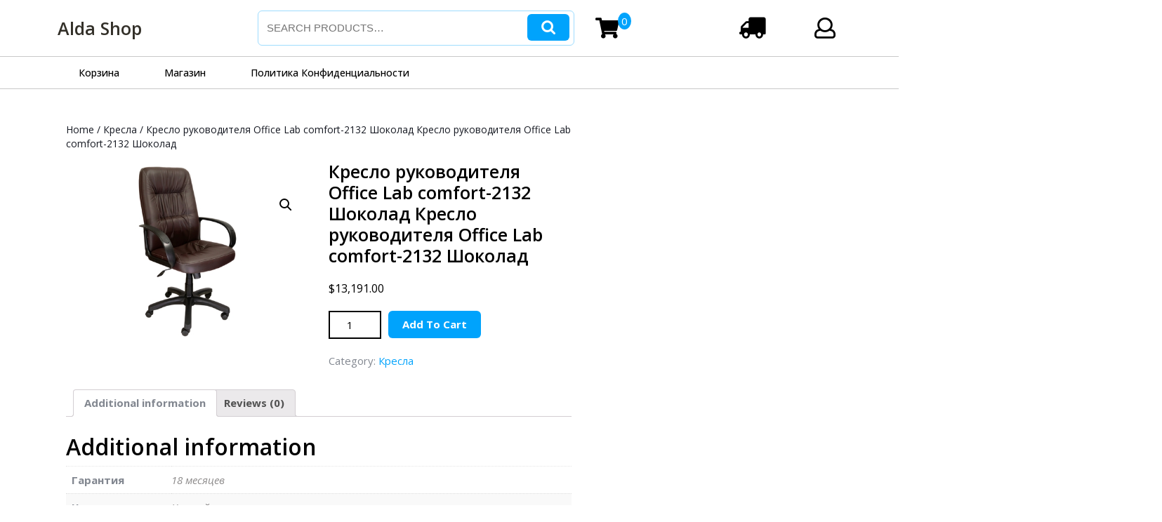

--- FILE ---
content_type: text/html; charset=UTF-8
request_url: https://aldashop.ru/product/kreslo-rukovoditelya-office-lab-comfort-2132-shokolad-kreslo-rukovoditelya-office-lab-comfort-2132-shokolad/
body_size: 15130
content:
<!DOCTYPE html>

<html lang="ru-RU">

	<head>
	  	<meta charset="UTF-8">
	  	<meta name="viewport" content="width=device-width">
	  	<meta name='robots' content='index, follow, max-image-preview:large, max-snippet:-1, max-video-preview:-1' />

	<!-- This site is optimized with the Yoast SEO plugin v19.9 - https://yoast.com/wordpress/plugins/seo/ -->
	<title>Кресло руководителя Office Lab comfort-2132 Шоколад Кресло руководителя Office Lab comfort-2132 Шоколад - Alda Shop</title>
	<link rel="canonical" href="https://aldashop.ru/product/kreslo-rukovoditelya-office-lab-comfort-2132-shokolad-kreslo-rukovoditelya-office-lab-comfort-2132-shokolad/" />
	<meta property="og:locale" content="ru_RU" />
	<meta property="og:type" content="article" />
	<meta property="og:title" content="Кресло руководителя Office Lab comfort-2132 Шоколад Кресло руководителя Office Lab comfort-2132 Шоколад - Alda Shop" />
	<meta property="og:url" content="https://aldashop.ru/product/kreslo-rukovoditelya-office-lab-comfort-2132-shokolad-kreslo-rukovoditelya-office-lab-comfort-2132-shokolad/" />
	<meta property="og:site_name" content="Alda Shop" />
	<meta property="article:modified_time" content="2025-05-19T16:44:08+00:00" />
	<meta property="og:image" content="https://aldashop.ru/wp-content/uploads/2024/04/1000x400xxxxxx-9aba7c55b3b81a172dfbb6dd55d7a2b5.jpeg" />
	<meta property="og:image:width" content="533" />
	<meta property="og:image:height" content="400" />
	<meta property="og:image:type" content="image/jpeg" />
	<meta name="twitter:card" content="summary_large_image" />
	<script type="application/ld+json" class="yoast-schema-graph">{"@context":"https://schema.org","@graph":[{"@type":"WebPage","@id":"https://aldashop.ru/product/kreslo-rukovoditelya-office-lab-comfort-2132-shokolad-kreslo-rukovoditelya-office-lab-comfort-2132-shokolad/","url":"https://aldashop.ru/product/kreslo-rukovoditelya-office-lab-comfort-2132-shokolad-kreslo-rukovoditelya-office-lab-comfort-2132-shokolad/","name":"Кресло руководителя Office Lab comfort-2132 Шоколад Кресло руководителя Office Lab comfort-2132 Шоколад - Alda Shop","isPartOf":{"@id":"https://aldashop.ru/#website"},"primaryImageOfPage":{"@id":"https://aldashop.ru/product/kreslo-rukovoditelya-office-lab-comfort-2132-shokolad-kreslo-rukovoditelya-office-lab-comfort-2132-shokolad/#primaryimage"},"image":{"@id":"https://aldashop.ru/product/kreslo-rukovoditelya-office-lab-comfort-2132-shokolad-kreslo-rukovoditelya-office-lab-comfort-2132-shokolad/#primaryimage"},"thumbnailUrl":"https://aldashop.ru/wp-content/uploads/2024/04/1000x400xxxxxx-9aba7c55b3b81a172dfbb6dd55d7a2b5.jpeg","datePublished":"2024-04-26T15:48:19+00:00","dateModified":"2025-05-19T16:44:08+00:00","breadcrumb":{"@id":"https://aldashop.ru/product/kreslo-rukovoditelya-office-lab-comfort-2132-shokolad-kreslo-rukovoditelya-office-lab-comfort-2132-shokolad/#breadcrumb"},"inLanguage":"ru-RU","potentialAction":[{"@type":"ReadAction","target":["https://aldashop.ru/product/kreslo-rukovoditelya-office-lab-comfort-2132-shokolad-kreslo-rukovoditelya-office-lab-comfort-2132-shokolad/"]}]},{"@type":"ImageObject","inLanguage":"ru-RU","@id":"https://aldashop.ru/product/kreslo-rukovoditelya-office-lab-comfort-2132-shokolad-kreslo-rukovoditelya-office-lab-comfort-2132-shokolad/#primaryimage","url":"https://aldashop.ru/wp-content/uploads/2024/04/1000x400xxxxxx-9aba7c55b3b81a172dfbb6dd55d7a2b5.jpeg","contentUrl":"https://aldashop.ru/wp-content/uploads/2024/04/1000x400xxxxxx-9aba7c55b3b81a172dfbb6dd55d7a2b5.jpeg","width":533,"height":400},{"@type":"BreadcrumbList","@id":"https://aldashop.ru/product/kreslo-rukovoditelya-office-lab-comfort-2132-shokolad-kreslo-rukovoditelya-office-lab-comfort-2132-shokolad/#breadcrumb","itemListElement":[{"@type":"ListItem","position":1,"name":"Главная страница","item":"https://aldashop.ru/"},{"@type":"ListItem","position":2,"name":"Магазин","item":"https://aldashop.ru/"},{"@type":"ListItem","position":3,"name":"Кресло руководителя Office Lab comfort-2132 Шоколад Кресло руководителя Office Lab comfort-2132 Шоколад"}]},{"@type":"WebSite","@id":"https://aldashop.ru/#website","url":"https://aldashop.ru/","name":"Alda Shop","description":"Дизайнерская мебель","potentialAction":[{"@type":"SearchAction","target":{"@type":"EntryPoint","urlTemplate":"https://aldashop.ru/?s={search_term_string}"},"query-input":"required name=search_term_string"}],"inLanguage":"ru-RU"}]}</script>
	<!-- / Yoast SEO plugin. -->


<link rel='dns-prefetch' href='//fonts.googleapis.com' />
<link rel="alternate" type="application/rss+xml" title="Alda Shop &raquo; Лента" href="https://aldashop.ru/feed/" />
<link rel="alternate" type="application/rss+xml" title="Alda Shop &raquo; Лента комментариев" href="https://aldashop.ru/comments/feed/" />
<link rel="alternate" type="application/rss+xml" title="Alda Shop &raquo; Лента комментариев к &laquo;Кресло руководителя Office Lab comfort-2132 Шоколад Кресло руководителя Office Lab comfort-2132 Шоколад&raquo;" href="https://aldashop.ru/product/kreslo-rukovoditelya-office-lab-comfort-2132-shokolad-kreslo-rukovoditelya-office-lab-comfort-2132-shokolad/feed/" />
<link rel="alternate" title="oEmbed (JSON)" type="application/json+oembed" href="https://aldashop.ru/wp-json/oembed/1.0/embed?url=https%3A%2F%2Faldashop.ru%2Fproduct%2Fkreslo-rukovoditelya-office-lab-comfort-2132-shokolad-kreslo-rukovoditelya-office-lab-comfort-2132-shokolad%2F" />
<link rel="alternate" title="oEmbed (XML)" type="text/xml+oembed" href="https://aldashop.ru/wp-json/oembed/1.0/embed?url=https%3A%2F%2Faldashop.ru%2Fproduct%2Fkreslo-rukovoditelya-office-lab-comfort-2132-shokolad-kreslo-rukovoditelya-office-lab-comfort-2132-shokolad%2F&#038;format=xml" />
<style id='wp-img-auto-sizes-contain-inline-css' type='text/css'>
img:is([sizes=auto i],[sizes^="auto," i]){contain-intrinsic-size:3000px 1500px}
/*# sourceURL=wp-img-auto-sizes-contain-inline-css */
</style>
<style id='wp-emoji-styles-inline-css' type='text/css'>

	img.wp-smiley, img.emoji {
		display: inline !important;
		border: none !important;
		box-shadow: none !important;
		height: 1em !important;
		width: 1em !important;
		margin: 0 0.07em !important;
		vertical-align: -0.1em !important;
		background: none !important;
		padding: 0 !important;
	}
/*# sourceURL=wp-emoji-styles-inline-css */
</style>
<style id='wp-block-library-inline-css' type='text/css'>
:root{--wp-block-synced-color:#7a00df;--wp-block-synced-color--rgb:122,0,223;--wp-bound-block-color:var(--wp-block-synced-color);--wp-editor-canvas-background:#ddd;--wp-admin-theme-color:#007cba;--wp-admin-theme-color--rgb:0,124,186;--wp-admin-theme-color-darker-10:#006ba1;--wp-admin-theme-color-darker-10--rgb:0,107,160.5;--wp-admin-theme-color-darker-20:#005a87;--wp-admin-theme-color-darker-20--rgb:0,90,135;--wp-admin-border-width-focus:2px}@media (min-resolution:192dpi){:root{--wp-admin-border-width-focus:1.5px}}.wp-element-button{cursor:pointer}:root .has-very-light-gray-background-color{background-color:#eee}:root .has-very-dark-gray-background-color{background-color:#313131}:root .has-very-light-gray-color{color:#eee}:root .has-very-dark-gray-color{color:#313131}:root .has-vivid-green-cyan-to-vivid-cyan-blue-gradient-background{background:linear-gradient(135deg,#00d084,#0693e3)}:root .has-purple-crush-gradient-background{background:linear-gradient(135deg,#34e2e4,#4721fb 50%,#ab1dfe)}:root .has-hazy-dawn-gradient-background{background:linear-gradient(135deg,#faaca8,#dad0ec)}:root .has-subdued-olive-gradient-background{background:linear-gradient(135deg,#fafae1,#67a671)}:root .has-atomic-cream-gradient-background{background:linear-gradient(135deg,#fdd79a,#004a59)}:root .has-nightshade-gradient-background{background:linear-gradient(135deg,#330968,#31cdcf)}:root .has-midnight-gradient-background{background:linear-gradient(135deg,#020381,#2874fc)}:root{--wp--preset--font-size--normal:16px;--wp--preset--font-size--huge:42px}.has-regular-font-size{font-size:1em}.has-larger-font-size{font-size:2.625em}.has-normal-font-size{font-size:var(--wp--preset--font-size--normal)}.has-huge-font-size{font-size:var(--wp--preset--font-size--huge)}.has-text-align-center{text-align:center}.has-text-align-left{text-align:left}.has-text-align-right{text-align:right}.has-fit-text{white-space:nowrap!important}#end-resizable-editor-section{display:none}.aligncenter{clear:both}.items-justified-left{justify-content:flex-start}.items-justified-center{justify-content:center}.items-justified-right{justify-content:flex-end}.items-justified-space-between{justify-content:space-between}.screen-reader-text{border:0;clip-path:inset(50%);height:1px;margin:-1px;overflow:hidden;padding:0;position:absolute;width:1px;word-wrap:normal!important}.screen-reader-text:focus{background-color:#ddd;clip-path:none;color:#444;display:block;font-size:1em;height:auto;left:5px;line-height:normal;padding:15px 23px 14px;text-decoration:none;top:5px;width:auto;z-index:100000}html :where(.has-border-color){border-style:solid}html :where([style*=border-top-color]){border-top-style:solid}html :where([style*=border-right-color]){border-right-style:solid}html :where([style*=border-bottom-color]){border-bottom-style:solid}html :where([style*=border-left-color]){border-left-style:solid}html :where([style*=border-width]){border-style:solid}html :where([style*=border-top-width]){border-top-style:solid}html :where([style*=border-right-width]){border-right-style:solid}html :where([style*=border-bottom-width]){border-bottom-style:solid}html :where([style*=border-left-width]){border-left-style:solid}html :where(img[class*=wp-image-]){height:auto;max-width:100%}:where(figure){margin:0 0 1em}html :where(.is-position-sticky){--wp-admin--admin-bar--position-offset:var(--wp-admin--admin-bar--height,0px)}@media screen and (max-width:600px){html :where(.is-position-sticky){--wp-admin--admin-bar--position-offset:0px}}

/*# sourceURL=wp-block-library-inline-css */
</style><style id='global-styles-inline-css' type='text/css'>
:root{--wp--preset--aspect-ratio--square: 1;--wp--preset--aspect-ratio--4-3: 4/3;--wp--preset--aspect-ratio--3-4: 3/4;--wp--preset--aspect-ratio--3-2: 3/2;--wp--preset--aspect-ratio--2-3: 2/3;--wp--preset--aspect-ratio--16-9: 16/9;--wp--preset--aspect-ratio--9-16: 9/16;--wp--preset--color--black: #000000;--wp--preset--color--cyan-bluish-gray: #abb8c3;--wp--preset--color--white: #ffffff;--wp--preset--color--pale-pink: #f78da7;--wp--preset--color--vivid-red: #cf2e2e;--wp--preset--color--luminous-vivid-orange: #ff6900;--wp--preset--color--luminous-vivid-amber: #fcb900;--wp--preset--color--light-green-cyan: #7bdcb5;--wp--preset--color--vivid-green-cyan: #00d084;--wp--preset--color--pale-cyan-blue: #8ed1fc;--wp--preset--color--vivid-cyan-blue: #0693e3;--wp--preset--color--vivid-purple: #9b51e0;--wp--preset--gradient--vivid-cyan-blue-to-vivid-purple: linear-gradient(135deg,rgb(6,147,227) 0%,rgb(155,81,224) 100%);--wp--preset--gradient--light-green-cyan-to-vivid-green-cyan: linear-gradient(135deg,rgb(122,220,180) 0%,rgb(0,208,130) 100%);--wp--preset--gradient--luminous-vivid-amber-to-luminous-vivid-orange: linear-gradient(135deg,rgb(252,185,0) 0%,rgb(255,105,0) 100%);--wp--preset--gradient--luminous-vivid-orange-to-vivid-red: linear-gradient(135deg,rgb(255,105,0) 0%,rgb(207,46,46) 100%);--wp--preset--gradient--very-light-gray-to-cyan-bluish-gray: linear-gradient(135deg,rgb(238,238,238) 0%,rgb(169,184,195) 100%);--wp--preset--gradient--cool-to-warm-spectrum: linear-gradient(135deg,rgb(74,234,220) 0%,rgb(151,120,209) 20%,rgb(207,42,186) 40%,rgb(238,44,130) 60%,rgb(251,105,98) 80%,rgb(254,248,76) 100%);--wp--preset--gradient--blush-light-purple: linear-gradient(135deg,rgb(255,206,236) 0%,rgb(152,150,240) 100%);--wp--preset--gradient--blush-bordeaux: linear-gradient(135deg,rgb(254,205,165) 0%,rgb(254,45,45) 50%,rgb(107,0,62) 100%);--wp--preset--gradient--luminous-dusk: linear-gradient(135deg,rgb(255,203,112) 0%,rgb(199,81,192) 50%,rgb(65,88,208) 100%);--wp--preset--gradient--pale-ocean: linear-gradient(135deg,rgb(255,245,203) 0%,rgb(182,227,212) 50%,rgb(51,167,181) 100%);--wp--preset--gradient--electric-grass: linear-gradient(135deg,rgb(202,248,128) 0%,rgb(113,206,126) 100%);--wp--preset--gradient--midnight: linear-gradient(135deg,rgb(2,3,129) 0%,rgb(40,116,252) 100%);--wp--preset--font-size--small: 13px;--wp--preset--font-size--medium: 20px;--wp--preset--font-size--large: 36px;--wp--preset--font-size--x-large: 42px;--wp--preset--spacing--20: 0.44rem;--wp--preset--spacing--30: 0.67rem;--wp--preset--spacing--40: 1rem;--wp--preset--spacing--50: 1.5rem;--wp--preset--spacing--60: 2.25rem;--wp--preset--spacing--70: 3.38rem;--wp--preset--spacing--80: 5.06rem;--wp--preset--shadow--natural: 6px 6px 9px rgba(0, 0, 0, 0.2);--wp--preset--shadow--deep: 12px 12px 50px rgba(0, 0, 0, 0.4);--wp--preset--shadow--sharp: 6px 6px 0px rgba(0, 0, 0, 0.2);--wp--preset--shadow--outlined: 6px 6px 0px -3px rgb(255, 255, 255), 6px 6px rgb(0, 0, 0);--wp--preset--shadow--crisp: 6px 6px 0px rgb(0, 0, 0);}:where(.is-layout-flex){gap: 0.5em;}:where(.is-layout-grid){gap: 0.5em;}body .is-layout-flex{display: flex;}.is-layout-flex{flex-wrap: wrap;align-items: center;}.is-layout-flex > :is(*, div){margin: 0;}body .is-layout-grid{display: grid;}.is-layout-grid > :is(*, div){margin: 0;}:where(.wp-block-columns.is-layout-flex){gap: 2em;}:where(.wp-block-columns.is-layout-grid){gap: 2em;}:where(.wp-block-post-template.is-layout-flex){gap: 1.25em;}:where(.wp-block-post-template.is-layout-grid){gap: 1.25em;}.has-black-color{color: var(--wp--preset--color--black) !important;}.has-cyan-bluish-gray-color{color: var(--wp--preset--color--cyan-bluish-gray) !important;}.has-white-color{color: var(--wp--preset--color--white) !important;}.has-pale-pink-color{color: var(--wp--preset--color--pale-pink) !important;}.has-vivid-red-color{color: var(--wp--preset--color--vivid-red) !important;}.has-luminous-vivid-orange-color{color: var(--wp--preset--color--luminous-vivid-orange) !important;}.has-luminous-vivid-amber-color{color: var(--wp--preset--color--luminous-vivid-amber) !important;}.has-light-green-cyan-color{color: var(--wp--preset--color--light-green-cyan) !important;}.has-vivid-green-cyan-color{color: var(--wp--preset--color--vivid-green-cyan) !important;}.has-pale-cyan-blue-color{color: var(--wp--preset--color--pale-cyan-blue) !important;}.has-vivid-cyan-blue-color{color: var(--wp--preset--color--vivid-cyan-blue) !important;}.has-vivid-purple-color{color: var(--wp--preset--color--vivid-purple) !important;}.has-black-background-color{background-color: var(--wp--preset--color--black) !important;}.has-cyan-bluish-gray-background-color{background-color: var(--wp--preset--color--cyan-bluish-gray) !important;}.has-white-background-color{background-color: var(--wp--preset--color--white) !important;}.has-pale-pink-background-color{background-color: var(--wp--preset--color--pale-pink) !important;}.has-vivid-red-background-color{background-color: var(--wp--preset--color--vivid-red) !important;}.has-luminous-vivid-orange-background-color{background-color: var(--wp--preset--color--luminous-vivid-orange) !important;}.has-luminous-vivid-amber-background-color{background-color: var(--wp--preset--color--luminous-vivid-amber) !important;}.has-light-green-cyan-background-color{background-color: var(--wp--preset--color--light-green-cyan) !important;}.has-vivid-green-cyan-background-color{background-color: var(--wp--preset--color--vivid-green-cyan) !important;}.has-pale-cyan-blue-background-color{background-color: var(--wp--preset--color--pale-cyan-blue) !important;}.has-vivid-cyan-blue-background-color{background-color: var(--wp--preset--color--vivid-cyan-blue) !important;}.has-vivid-purple-background-color{background-color: var(--wp--preset--color--vivid-purple) !important;}.has-black-border-color{border-color: var(--wp--preset--color--black) !important;}.has-cyan-bluish-gray-border-color{border-color: var(--wp--preset--color--cyan-bluish-gray) !important;}.has-white-border-color{border-color: var(--wp--preset--color--white) !important;}.has-pale-pink-border-color{border-color: var(--wp--preset--color--pale-pink) !important;}.has-vivid-red-border-color{border-color: var(--wp--preset--color--vivid-red) !important;}.has-luminous-vivid-orange-border-color{border-color: var(--wp--preset--color--luminous-vivid-orange) !important;}.has-luminous-vivid-amber-border-color{border-color: var(--wp--preset--color--luminous-vivid-amber) !important;}.has-light-green-cyan-border-color{border-color: var(--wp--preset--color--light-green-cyan) !important;}.has-vivid-green-cyan-border-color{border-color: var(--wp--preset--color--vivid-green-cyan) !important;}.has-pale-cyan-blue-border-color{border-color: var(--wp--preset--color--pale-cyan-blue) !important;}.has-vivid-cyan-blue-border-color{border-color: var(--wp--preset--color--vivid-cyan-blue) !important;}.has-vivid-purple-border-color{border-color: var(--wp--preset--color--vivid-purple) !important;}.has-vivid-cyan-blue-to-vivid-purple-gradient-background{background: var(--wp--preset--gradient--vivid-cyan-blue-to-vivid-purple) !important;}.has-light-green-cyan-to-vivid-green-cyan-gradient-background{background: var(--wp--preset--gradient--light-green-cyan-to-vivid-green-cyan) !important;}.has-luminous-vivid-amber-to-luminous-vivid-orange-gradient-background{background: var(--wp--preset--gradient--luminous-vivid-amber-to-luminous-vivid-orange) !important;}.has-luminous-vivid-orange-to-vivid-red-gradient-background{background: var(--wp--preset--gradient--luminous-vivid-orange-to-vivid-red) !important;}.has-very-light-gray-to-cyan-bluish-gray-gradient-background{background: var(--wp--preset--gradient--very-light-gray-to-cyan-bluish-gray) !important;}.has-cool-to-warm-spectrum-gradient-background{background: var(--wp--preset--gradient--cool-to-warm-spectrum) !important;}.has-blush-light-purple-gradient-background{background: var(--wp--preset--gradient--blush-light-purple) !important;}.has-blush-bordeaux-gradient-background{background: var(--wp--preset--gradient--blush-bordeaux) !important;}.has-luminous-dusk-gradient-background{background: var(--wp--preset--gradient--luminous-dusk) !important;}.has-pale-ocean-gradient-background{background: var(--wp--preset--gradient--pale-ocean) !important;}.has-electric-grass-gradient-background{background: var(--wp--preset--gradient--electric-grass) !important;}.has-midnight-gradient-background{background: var(--wp--preset--gradient--midnight) !important;}.has-small-font-size{font-size: var(--wp--preset--font-size--small) !important;}.has-medium-font-size{font-size: var(--wp--preset--font-size--medium) !important;}.has-large-font-size{font-size: var(--wp--preset--font-size--large) !important;}.has-x-large-font-size{font-size: var(--wp--preset--font-size--x-large) !important;}
/*# sourceURL=global-styles-inline-css */
</style>

<style id='classic-theme-styles-inline-css' type='text/css'>
/*! This file is auto-generated */
.wp-block-button__link{color:#fff;background-color:#32373c;border-radius:9999px;box-shadow:none;text-decoration:none;padding:calc(.667em + 2px) calc(1.333em + 2px);font-size:1.125em}.wp-block-file__button{background:#32373c;color:#fff;text-decoration:none}
/*# sourceURL=/wp-includes/css/classic-themes.min.css */
</style>
<link rel='stylesheet' id='photoswipe-css' href='https://aldashop.ru/wp-content/plugins/woocommerce/assets/css/photoswipe/photoswipe.min.css?ver=7.0.0' type='text/css' media='all' />
<link rel='stylesheet' id='photoswipe-default-skin-css' href='https://aldashop.ru/wp-content/plugins/woocommerce/assets/css/photoswipe/default-skin/default-skin.min.css?ver=7.0.0' type='text/css' media='all' />
<link rel='stylesheet' id='woocommerce-layout-css' href='https://aldashop.ru/wp-content/plugins/woocommerce/assets/css/woocommerce-layout.css?ver=7.0.0' type='text/css' media='all' />
<link rel='stylesheet' id='woocommerce-smallscreen-css' href='https://aldashop.ru/wp-content/plugins/woocommerce/assets/css/woocommerce-smallscreen.css?ver=7.0.0' type='text/css' media='only screen and (max-width: 768px)' />
<link rel='stylesheet' id='woocommerce-general-css' href='https://aldashop.ru/wp-content/plugins/woocommerce/assets/css/woocommerce.css?ver=7.0.0' type='text/css' media='all' />
<style id='woocommerce-inline-inline-css' type='text/css'>
.woocommerce form .form-row .required { visibility: visible; }
/*# sourceURL=woocommerce-inline-inline-css */
</style>
<link rel='stylesheet' id='optical-lens-shop-font-css' href='//fonts.googleapis.com/css?family=ABeeZee%3Aital%400%3B1%7CAbril+Fatfac%7CAcme%7CAllura%7CAmatic+SC%3Awght%40400%3B700%7CAnton%7CArchitects+Daughter%7CArchivo%3Aital%2Cwght%400%2C100%3B0%2C200%3B0%2C300%3B0%2C400%3B0%2C500%3B0%2C600%3B0%2C700%3B0%2C800%3B0%2C900%3B1%2C100%3B1%2C200%3B1%2C300%3B1%2C400%3B1%2C500%3B1%2C600%3B1%2C700%3B1%2C800%3B1%2C900%7CArimo%3Aital%2Cwght%400%2C400%3B0%2C500%3B0%2C600%3B0%2C700%3B1%2C400%3B1%2C500%3B1%2C600%3B1%2C700%7CArsenal%3Aital%2Cwght%400%2C400%3B0%2C700%3B1%2C400%3B1%2C700%7CArvo%3Aital%2Cwght%400%2C400%3B0%2C700%3B1%2C400%3B1%2C700%7CAlegreya%3Aital%2Cwght%400%2C400%3B0%2C500%3B0%2C600%3B0%2C700%3B0%2C800%3B0%2C900%3B1%2C400%3B1%2C500%3B1%2C600%3B1%2C700%3B1%2C800%3B1%2C900%7CAsap%3Aital%2Cwght%400%2C100%3B0%2C200%3B0%2C300%3B0%2C400%3B0%2C500%3B0%2C600%3B0%2C700%3B0%2C800%3B0%2C900%3B1%2C100%3B1%2C200%3B1%2C300%3B1%2C400%3B1%2C500%3B1%2C600%3B1%2C700%3B1%2C800%3B1%2C900%7CAssistant%3Awght%40200%3B300%3B400%3B500%3B600%3B700%3B800%7CAlfa+Slab+One%7CAveria+Serif+Libre%3Aital%2Cwght%400%2C300%3B0%2C400%3B0%2C700%3B1%2C300%3B1%2C400%3B1%2C700%7CBangers%7CBoogaloo%7CBad+Script%7CBarlow%3Aital%2Cwght%400%2C100%3B0%2C200%3B0%2C300%3B0%2C400%3B0%2C500%3B0%2C600%3B0%2C700%3B0%2C800%3B0%2C900%3B1%2C100%3B1%2C200%3B1%2C300%3B1%2C400%3B1%2C500%3B1%2C600%3B1%2C700%3B1%2C800%3B1%2C900%7CBarlow+Condensed%3Aital%2Cwght%400%2C100%3B0%2C200%3B0%2C300%3B0%2C400%3B0%2C500%3B0%2C600%3B0%2C700%3B0%2C800%3B0%2C900%3B1%2C100%3B1%2C200%3B1%2C300%3B1%2C400%3B1%2C500%3B1%2C600%3B1%2C700%3B1%2C800%3B1%2C900%7CBerkshire+Swash%7CBitter%3Aital%2Cwght%400%2C100%3B0%2C200%3B0%2C300%3B0%2C400%3B0%2C500%3B0%2C600%3B0%2C700%3B0%2C800%3B0%2C900%3B1%2C100%3B1%2C200%3B1%2C300%3B1%2C400%3B1%2C500%3B1%2C600%3B1%2C700%3B1%2C800%3B1%2C900%7CBree+Serif%7CBenchNine%3Awght%40300%3B400%3B700%7CCabin%3Aital%2Cwght%400%2C400%3B0%2C500%3B0%2C600%3B0%2C700%3B1%2C400%3B1%2C500%3B1%2C600%3B1%2C700%7CCardo%3Aital%2Cwght%400%2C400%3B0%2C700%3B1%2C400%7CCourgette%7CCaveat%3Awght%40400%3B500%3B600%3B700%7CCaveat+Brush%7CCherry+Swash%3Awght%40400%3B700%7CCormorant+Garamond%3Aital%2Cwght%400%2C300%3B0%2C400%3B0%2C500%3B0%2C600%3B0%2C700%3B1%2C300%3B1%2C400%3B1%2C500%3B1%2C600%3B1%2C700%7CCrimson+Text%3Aital%2Cwght%400%2C400%3B0%2C600%3B0%2C700%3B1%2C400%3B1%2C600%3B1%2C700%7CCuprum%3Aital%2Cwght%400%2C400%3B0%2C500%3B0%2C600%3B0%2C700%3B1%2C400%3B1%2C500%3B1%2C600%3B1%2C700%7CCookie%7CComing+Soon%7CCharm%3Awght%40400%3B700%7CChewy%7CDays+One%7CDM+Serif+Display%3Aital%400%3B1%7CDosis%3Awght%40200%3B300%3B400%3B500%3B600%3B700%3B800%7CEB+Garamond%3Aital%2Cwght%400%2C400%3B0%2C500%3B0%2C600%3B0%2C700%3B0%2C800%3B1%2C400%3B1%2C500%3B1%2C600%3B1%2C700%3B1%2C800%7CEconomica%3Aital%2Cwght%400%2C400%3B0%2C700%3B1%2C400%3B1%2C700%7CEpilogue%3Aital%2Cwght%400%2C100%3B0%2C200%3B0%2C300%3B0%2C400%3B0%2C500%3B0%2C600%3B0%2C700%3B0%2C800%3B0%2C900%3B1%2C100%3B1%2C200%3B1%2C300%3B1%2C400%3B1%2C500%3B1%2C600%3B1%2C700%3B1%2C800%3B1%2C900%7CExo+2%3Aital%2Cwght%400%2C100%3B0%2C200%3B0%2C300%3B0%2C400%3B0%2C500%3B0%2C600%3B0%2C700%3B0%2C800%3B0%2C900%3B1%2C100%3B1%2C200%3B1%2C300%3B1%2C400%3B1%2C500%3B1%2C600%3B1%2C700%3B1%2C800%3B1%2C900%7CFamiljen+Grotesk%3Aital%2Cwght%400%2C400%3B0%2C500%3B0%2C600%3B0%2C700%3B1%2C400%3B1%2C500%3B1%2C600%3B1%2C700%7CFira+Sans%3Aital%2Cwght%400%2C100%3B0%2C200%3B0%2C300%3B0%2C400%3B0%2C500%3B0%2C600%3B0%2C700%3B0%2C800%3B0%2C900%3B1%2C100%3B1%2C200%3B1%2C300%3B1%2C400%3B1%2C500%3B1%2C600%3B1%2C700%3B1%2C800%3B1%2C900%7CFredoka+One%7CFjalla+One%7CFrancois+One%7CFrank+Ruhl+Libre%3Awght%40300%3B400%3B500%3B700%3B900%7CGabriela%7CGloria+Hallelujah%7CGreat+Vibes%7CHandlee%7CHammersmith+One%7CHeebo%3Awght%40100%3B200%3B300%3B400%3B500%3B600%3B700%3B800%3B900%7CHind%3Awght%40300%3B400%3B500%3B600%3B700%7CInconsolata%3Awght%40200%3B300%3B400%3B500%3B600%3B700%3B800%3B900%7CIndie+Flower%7CIM+Fell+English+SC%7CJulius+Sans+One%7CJomhuria%7CJosefin+Slab%3Aital%2Cwght%400%2C100%3B0%2C200%3B0%2C300%3B0%2C400%3B0%2C500%3B0%2C600%3B0%2C700%3B1%2C100%3B1%2C200%3B1%2C300%3B1%2C400%3B1%2C500%3B1%2C600%3B1%2C700%7CJosefin+Sans%3Aital%2Cwght%400%2C100%3B0%2C200%3B0%2C300%3B0%2C400%3B0%2C500%3B0%2C600%3B0%2C700%3B1%2C100%3B1%2C200%3B1%2C300%3B1%2C400%3B1%2C500%3B1%2C600%3B1%2C700%7CJost%3Aital%2Cwght%400%2C100%3B0%2C200%3B0%2C300%3B0%2C400%3B0%2C500%3B0%2C600%3B0%2C700%3B0%2C800%3B0%2C900%3B1%2C100%3B1%2C200%3B1%2C300%3B1%2C400%3B1%2C500%3B1%2C600%3B1%2C700%3B1%2C800%3B1%2C900%7CKaisei+HarunoUmi%3Awght%40400%3B500%3B700%7CKanit%3Aital%2Cwght%400%2C100%3B0%2C200%3B0%2C300%3B0%2C400%3B0%2C500%3B0%2C600%3B0%2C700%3B0%2C800%3B0%2C900%3B1%2C100%3B1%2C200%3B1%2C300%3B1%2C400%3B1%2C500%3B1%2C600%3B1%2C700%3B1%2C800%3B1%2C900%7CKaushan+Script%7CKrub%3Aital%2Cwght%400%2C200%3B0%2C300%3B0%2C400%3B0%2C500%3B0%2C600%3B0%2C700%3B1%2C200%3B1%2C300%3B1%2C400%3B1%2C500%3B1%2C600%3B1%2C700%7CLato%3Aital%2Cwght%400%2C100%3B0%2C300%3B0%2C400%3B0%2C700%3B0%2C900%3B1%2C100%3B1%2C300%3B1%2C400%3B1%2C700%3B1%2C900%7CLora%3Aital%2Cwght%400%2C400%3B0%2C500%3B0%2C600%3B0%2C700%3B1%2C400%3B1%2C500%3B1%2C600%3B1%2C700%7CLibre+Baskerville%3Aital%2Cwght%400%2C400%3B0%2C700%3B1%2C400%7CLobster%7CLobster+Two%3Aital%2Cwght%400%2C400%3B0%2C700%3B1%2C400%3B1%2C700%7CMerriweather%3Aital%2Cwght%400%2C300%3B0%2C400%3B0%2C700%3B0%2C900%3B1%2C300%3B1%2C400%3B1%2C700%3B1%2C900%7CMonda%3Awght%40400%3B700%7CMontserrat%3Aital%2Cwght%400%2C100%3B0%2C200%3B0%2C300%3B0%2C400%3B0%2C500%3B0%2C600%3B0%2C700%3B0%2C800%3B0%2C900%3B1%2C100%3B1%2C200%3B1%2C300%3B1%2C400%3B1%2C500%3B1%2C600%3B1%2C700%3B1%2C800%3B1%2C900%7CMulish%3Aital%2Cwght%400%2C200%3B0%2C300%3B0%2C400%3B0%2C500%3B0%2C600%3B0%2C700%3B0%2C800%3B0%2C900%3B1%2C200%3B1%2C300%3B1%2C400%3B1%2C500%3B1%2C600%3B1%2C700%3B1%2C800%3B1%2C900%7CMarck+Script%7CMarcellus%7CMerienda+One%7CMonda%3Awght%40400%3B700%7CNoto+Serif%3Aital%2Cwght%400%2C400%3B0%2C700%3B1%2C400%3B1%2C700%7CNunito+Sans%3Aital%2Cwght%400%2C200%3B0%2C300%3B0%2C400%3B0%2C600%3B0%2C700%3B0%2C800%3B0%2C900%3B1%2C200%3B1%2C300%3B1%2C400%3B1%2C600%3B1%2C700%3B1%2C800%3B1%2C900%7COpen+Sans%3Aital%2Cwght%400%2C300%3B0%2C400%3B0%2C500%3B0%2C600%3B0%2C700%3B0%2C800%3B1%2C300%3B1%2C400%3B1%2C500%3B1%2C600%3B1%2C700%3B1%2C800%7COverpass%3Aital%2Cwght%400%2C100%3B0%2C200%3B0%2C300%3B0%2C400%3B0%2C500%3B0%2C600%3B0%2C700%3B0%2C800%3B0%2C900%3B1%2C100%3B1%2C200%3B1%2C300%3B1%2C400%3B1%2C500%3B1%2C600%3B1%2C700%3B1%2C800%3B1%2C900%7COverpass+Mono%3Awght%40300%3B400%3B500%3B600%3B700%7COxygen%3Awght%40300%3B400%3B700%7COswald%3Awght%40200%3B300%3B400%3B500%3B600%3B700%7COrbitron%3Awght%40400%3B500%3B600%3B700%3B800%3B900%7CPatua+One%7CPacifico%7CPadauk%3Awght%40400%3B700%7CPlayball%7CPlayfair+Display%3Aital%2Cwght%400%2C400%3B0%2C500%3B0%2C600%3B0%2C700%3B0%2C800%3B0%2C900%3B1%2C400%3B1%2C500%3B1%2C600%3B1%2C700%3B1%2C800%3B1%2C900%7CPrompt%3Aital%2Cwght%400%2C100%3B0%2C200%3B0%2C300%3B0%2C400%3B0%2C500%3B0%2C600%3B0%2C700%3B0%2C800%3B0%2C900%3B1%2C100%3B1%2C200%3B1%2C300%3B1%2C400%3B1%2C500%3B1%2C600%3B1%2C700%3B1%2C800%3B1%2C900%7CPT+Sans%3Aital%2Cwght%400%2C400%3B0%2C700%3B1%2C400%3B1%2C700%7CPT+Serif%3Aital%2Cwght%400%2C400%3B0%2C700%3B1%2C400%3B1%2C700%7CPhilosopher%3Aital%2Cwght%400%2C400%3B0%2C700%3B1%2C400%3B1%2C700%7CPermanent+Marker%7CPoiret+One%7CPoppins%3Aital%2Cwght%400%2C100%3B0%2C200%3B0%2C300%3B0%2C400%3B0%2C500%3B0%2C600%3B0%2C700%3B0%2C800%3B0%2C900%3B1%2C100%3B1%2C200%3B1%2C300%3B1%2C400%3B1%2C500%3B1%2C600%3B1%2C700%3B1%2C800%3B1%2C900%7CPrata%7CQuicksand%3Awght%40300%3B400%3B500%3B600%3B700%7CQuattrocento+Sans%3Aital%2Cwght%400%2C400%3B0%2C700%3B1%2C400%3B1%2C700%7CRaleway%3Aital%2Cwght%400%2C100%3B0%2C200%3B0%2C300%3B0%2C400%3B0%2C500%3B0%2C600%3B0%2C700%3B0%2C800%3B0%2C900%3B1%2C100%3B1%2C200%3B1%2C300%3B1%2C400%3B1%2C500%3B1%2C600%3B1%2C700%3B1%2C800%3B1%2C900%7CRubik%3Aital%2Cwght%400%2C300%3B0%2C400%3B0%2C500%3B0%2C600%3B0%2C700%3B0%2C800%3B0%2C900%3B1%2C300%3B1%2C400%3B1%2C500%3B1%2C600%3B1%2C700%3B1%2C800%3B1%2C900%7CRoboto+Condensed%3Aital%2Cwght%400%2C300%3B0%2C400%3B0%2C700%3B1%2C300%3B1%2C400%3B1%2C700%7CRokkitt%3Awght%40100%3B200%3B300%3B400%3B500%3B600%3B700%3B800%3B900%7CRopa+Sans%3Aital%400%3B1%7CRusso+One%7CRighteous%7CSaira%3Aital%2Cwght%400%2C100%3B0%2C200%3B0%2C300%3B0%2C400%3B0%2C500%3B0%2C600%3B0%2C700%3B0%2C800%3B0%2C900%3B1%2C100%3B1%2C200%3B1%2C300%3B1%2C400%3B1%2C500%3B1%2C600%3B1%2C700%3B1%2C800%3B1%2C900%7CSatisfy%7CSen%3Awght%40400%3B700%3B800%7CSlabo+13px%7CSlabo+27px%7CSource+Sans+Pro%3Aital%2Cwght%400%2C200%3B0%2C300%3B0%2C400%3B0%2C600%3B0%2C700%3B0%2C900%3B1%2C200%3B1%2C300%3B1%2C400%3B1%2C600%3B1%2C700%3B1%2C900%7CShadows+Into+Light+Two%7CShadows+Into+Light%7CSacramento%7CSail%7CShrikhand%7CLeague+Spartan%3Awght%40100%3B200%3B300%3B400%3B500%3B600%3B700%3B800%3B900%7CStaatliches%7CStylish%7CTangerine%3Awght%40400%3B700%7CTitillium+Web%3Aital%2Cwght%400%2C200%3B0%2C300%3B0%2C400%3B0%2C600%3B0%2C700%3B0%2C900%3B1%2C200%3B1%2C300%3B1%2C400%3B1%2C600%3B1%2C700%7CTrirong%3Aital%2Cwght%400%2C100%3B0%2C200%3B0%2C300%3B0%2C400%3B0%2C500%3B0%2C600%3B0%2C700%3B0%2C800%3B0%2C900%3B1%2C100%3B1%2C200%3B1%2C300%3B1%2C400%3B1%2C500%3B1%2C600%3B1%2C700%3B1%2C800%3B1%2C900%7CUbuntu%3Aital%2Cwght%400%2C300%3B0%2C400%3B0%2C500%3B0%2C700%3B1%2C300%3B1%2C400%3B1%2C500%3B1%2C700%7CUnica+One%7CVT323%7CVarela+Round%7CVampiro+One%7CVollkorn%3Aital%2Cwght%400%2C400%3B0%2C500%3B0%2C600%3B0%2C700%3B0%2C800%3B0%2C900%3B1%2C400%3B1%2C500%3B1%2C600%3B1%2C700%3B1%2C800%3B1%2C900%7CVolkhov%3Aital%2Cwght%400%2C400%3B0%2C700%3B1%2C400%3B1%2C700%7CWork+Sans%3Aital%2Cwght%400%2C100%3B0%2C200%3B0%2C300%3B0%2C400%3B0%2C500%3B0%2C600%3B0%2C700%3B0%2C800%3B0%2C900%3B1%2C100%3B1%2C200%3B1%2C300%3B1%2C400%3B1%2C500%3B1%2C600%3B1%2C700%3B1%2C800%3B1%2C900%7CYanone+Kaffeesatz%3Awght%40200%3B300%3B400%3B500%3B600%3B700%7CYeseva+One%7CZCOOL+XiaoWei&#038;ver=6.9' type='text/css' media='all' />
<link rel='stylesheet' id='optical-lens-shop-block-style-css' href='https://aldashop.ru/wp-content/themes/optical-lens-shop/assets/css/blocks.css?ver=6.9' type='text/css' media='all' />
<link rel='stylesheet' id='optical-lens-shop-block-patterns-style-frontend-css' href='https://aldashop.ru/wp-content/themes/optical-lens-shop/inc/block-patterns/css/block-frontend.css?ver=6.9' type='text/css' media='all' />
<link rel='stylesheet' id='bootstrap-style-css' href='https://aldashop.ru/wp-content/themes/optical-lens-shop/assets/css/bootstrap.css?ver=6.9' type='text/css' media='all' />
<link rel='stylesheet' id='optical-lens-shop-basic-style-css' href='https://aldashop.ru/wp-content/themes/optical-lens-shop/style.css?ver=6.9' type='text/css' media='all' />
<style id='optical-lens-shop-basic-style-inline-css' type='text/css'>
}body{max-width: 100%;}#slider .carousel-caption{text-align:left; left: 15%;}#slider{background-color: 1;}#slider{display:none;} @media screen and (max-width:575px) {#slider{display:block;} }@media screen and (max-width:575px) {#sidebar{display:block;} }@media screen and (max-width:575px) {.scrollup i{visibility:visible !important;} }#footer h3, #footer .wp-block-search .wp-block-search__label{text-align: left;}#footer .widget{text-align: left;}#footer{background-attachment: scroll !important; background-position: center !important;}#footer{background-position: center center!important;}.post-main-box{}.post-main-box .more-btn a{letter-spacing: 14;}.post-main-box .more-btn a{font-size: 14;}.post-main-box .more-btn a{text-transform:Capitalize;}.middle-header{background-position: center top!important;}.woocommerce ul.products li.product .onsale{left: auto !important; right: 0 !important;}.woocommerce span.onsale{border-radius: 100px;}.main-navigation a{font-weight: 500;}.main-navigation a{text-transform:Capitalize;}.main-navigation a{}#footer{}#footer h3, a.rsswidget.rss-widget-title{letter-spacing: 1px;}#footer h3, a.rsswidget.rss-widget-title{font-size: 30px;}#footer h3{text-transform:Capitalize;}#footer h3, a.rsswidget.rss-widget-title{font-weight: 600;}
/*# sourceURL=optical-lens-shop-basic-style-inline-css */
</style>
<link rel='stylesheet' id='font-awesome-css-css' href='https://aldashop.ru/wp-content/themes/optical-lens-shop/assets/css/fontawesome-all.css?ver=6.9' type='text/css' media='all' />
<link rel='stylesheet' id='animate-css-css' href='https://aldashop.ru/wp-content/themes/optical-lens-shop/assets/css/animate.css?ver=6.9' type='text/css' media='all' />
<link rel='stylesheet' id='dashicons-css' href='https://aldashop.ru/wp-includes/css/dashicons.min.css?ver=6.9' type='text/css' media='all' />
<script type="text/javascript" src="https://aldashop.ru/wp-includes/js/jquery/jquery.min.js?ver=3.7.1" id="jquery-core-js"></script>
<script type="text/javascript" src="https://aldashop.ru/wp-includes/js/jquery/jquery-migrate.min.js?ver=3.4.1" id="jquery-migrate-js"></script>
<script type="text/javascript" src="https://aldashop.ru/wp-content/themes/optical-lens-shop/assets/js/wow.js?ver=6.9" id="jquery-wow-js"></script>
<link rel="https://api.w.org/" href="https://aldashop.ru/wp-json/" /><link rel="alternate" title="JSON" type="application/json" href="https://aldashop.ru/wp-json/wp/v2/product/181" /><link rel="EditURI" type="application/rsd+xml" title="RSD" href="https://aldashop.ru/xmlrpc.php?rsd" />
<meta name="generator" content="WordPress 6.9" />
<meta name="generator" content="WooCommerce 7.0.0" />
<link rel='shortlink' href='https://aldashop.ru/?p=181' />
	<noscript><style>.woocommerce-product-gallery{ opacity: 1 !important; }</style></noscript>
	<link rel="icon" href="https://aldashop.ru/wp-content/uploads/2025/03/cropped-image8aa04e657fe945cc8497be0e21624110-32x32.png" sizes="32x32" />
<link rel="icon" href="https://aldashop.ru/wp-content/uploads/2025/03/cropped-image8aa04e657fe945cc8497be0e21624110-192x192.png" sizes="192x192" />
<link rel="apple-touch-icon" href="https://aldashop.ru/wp-content/uploads/2025/03/cropped-image8aa04e657fe945cc8497be0e21624110-180x180.png" />
<meta name="msapplication-TileImage" content="https://aldashop.ru/wp-content/uploads/2025/03/cropped-image8aa04e657fe945cc8497be0e21624110-270x270.png" />
	</head>

	<body class="wp-singular product-template-default single single-product postid-181 wp-embed-responsive wp-theme-optical-lens-shop theme-optical-lens-shop woocommerce woocommerce-page woocommerce-no-js">
	
	<header role="banner">
		<a class="screen-reader-text skip-link" href="#maincontent" >Перейти к содержимому<span class="screen-reader-text">Перейти к содержимому</span></a>
		<div class="home-page-header">
			<!-- Top Header -->
 			 
<!-- Middle Header -->
<div class="middle-header">
  <div class="container">
    <div class="row">
      <div class="col-lg-3 col-md-4 mb-lg-0 mb-md-3 mb-0 align-self-center text-lg-start text-md-start text-center">
        <div class="logo">
                                                                                                    <p class="site-title"><a href="https://aldashop.ru/" rel="home">Alda Shop</a></p>
                                                                                                            </div>
      </div>
      <div class="col-lg-5 col-md-8 mb-lg-0 mb-md-3 mb-0 align-self-center text-lg-end search-icon">
                  <form role="search" method="get" class="woocommerce-product-search" action="https://aldashop.ru/">
	<label class="screen-reader-text" for="woocommerce-product-search-field-0">Search for:</label>
	<input type="search" id="woocommerce-product-search-field-0" class="search-field" placeholder="Search products&hellip;" value="" name="s" />
	<button type="submit" value="Search">Search</button>
	<input type="hidden" name="post_type" value="product" />
</form>
              </div>
      <div class="col-lg-1 col-md-3 col-3 align-self-center text-lg-end text-center">
                              <span class="cart_no">
              <a href="https://aldashop.ru/cart/" title="корзина"><i class="fas fa-shopping-cart me-2"></i><span class="screen-reader-text">Корзина</span></a>
              <span class="cart-value"> 0</span>
            </span>
                        </div>
      <div class="col-lg-1 col-md-3 col-3 align-self-center text-lg-end text-center">
                  <div class="wishlist">
                                                </div>
              </div>
      <div class="col-lg-1 col-md-3 col-3 align-self-center text-lg-end text-center">
                                  <div class="order-track position-relative">
                  <span><i class="fas fa-truck me-2"></i></span>
                  <div class="order-track-hover text-left">
                    <div class="woocommerce">
<form action="https://aldashop.ru/product/kreslo-rukovoditelya-office-lab-comfort-2132-shokolad-kreslo-rukovoditelya-office-lab-comfort-2132-shokolad/" method="post" class="woocommerce-form woocommerce-form-track-order track_order">

	
	<p>To track your order please enter your Order ID in the box below and press the &quot;Track&quot; button. This was given to you on your receipt and in the confirmation email you should have received.</p>

	<p class="form-row form-row-first"><label for="orderid">Order ID</label> <input class="input-text" type="text" name="orderid" id="orderid" value="" placeholder="Found in your order confirmation email." /></p>	<p class="form-row form-row-last"><label for="order_email">Billing email</label> <input class="input-text" type="text" name="order_email" id="order_email" value="" placeholder="Email you used during checkout." /></p>	<div class="clear"></div>

	
	<p class="form-row"><button type="submit" class="button" name="track" value="Track">Track</button></p>
	<input type="hidden" id="woocommerce-order-tracking-nonce" name="woocommerce-order-tracking-nonce" value="35c8c18d37" /><input type="hidden" name="_wp_http_referer" value="/product/kreslo-rukovoditelya-office-lab-comfort-2132-shokolad-kreslo-rukovoditelya-office-lab-comfort-2132-shokolad/" />
	
</form>
</div>                  </div>
                </div>
                            </div>
      <div class="col-lg-1 col-md-3 col-3 align-self-center text-lg-end text-center">
                  <div class="account">
                                          <a href="" title="Вход / Регистрация"><i class="far fa-user me-2"></i><span class="screen-reader-text">Вход / Регистрация</span></a>
                                    </div>
              </div>
    </div>     
  </div>
</div>

<div class="middle-header-sec close-sticky ">
  <div class="container ">
    <div class="menu-section">
      <div class="col-lg-12 align-self-center">
        
<div id="header">
    <div class="toggle-nav mobile-menu text-lg-end text-md-center text-center">
      <button role="tab" onclick="optical_lens_shop_menu_open_nav()" class="responsivetoggle"><i class="fas fa-bars"></i><span class="screen-reader-text">Кнопка Открыть</span></button>
    </div>
  <div id="mySidenav" class="nav sidenav">
    <nav id="site-navigation" class="main-navigation" role="navigation" aria-label="Верхнее меню">
      <div class="clearfix"><ul>
<li class="page_item page-item-8"><a href="https://aldashop.ru/cart/">Корзина</a></li>
<li class="page_item page-item-7 current_page_parent"><a href="https://aldashop.ru/">Магазин</a></li>
<li class="page_item page-item-3"><a href="https://aldashop.ru/privacy-policy/">Политика конфиденциальности</a></li>
</ul></div>
      <a href="javascript:void(0)" class="closebtn mobile-menu" onclick="optical_lens_shop_menu_close_nav()"><i class="fas fa-times"></i><span class="screen-reader-text">Кнопка Закрыть</span></a>
    </nav>
  </div>
</div>      </div>
    </div>
  </div>
</div>		</div>
	</header>

	

<div class="container">
	<main id="maincontent" class="middle-align pt-5" role="main">
		<div class="row m-0">
							<div class="col-lg-8 col-md-8">
					<div id="primary" class="content-area optical-lens-shop"><main id="main" class="site-main" role="main"><nav class="woocommerce-breadcrumb"><a href="https://aldashop.ru">Home</a>&nbsp;&#47;&nbsp;<a href="https://aldashop.ru/product-category/kresla/">Кресла</a>&nbsp;&#47;&nbsp;Кресло руководителя Office Lab comfort-2132 Шоколад Кресло руководителя Office Lab comfort-2132 Шоколад</nav>
						
							<div class="woocommerce-notices-wrapper"></div><div id="product-181" class="product type-product post-181 status-publish first instock product_cat-kresla has-post-thumbnail shipping-taxable purchasable product-type-simple">

	<div class="woocommerce-product-gallery woocommerce-product-gallery--with-images woocommerce-product-gallery--columns-4 images" data-columns="4" style="opacity: 0; transition: opacity .25s ease-in-out;">
	<figure class="woocommerce-product-gallery__wrapper">
		<div data-thumb="https://aldashop.ru/wp-content/uploads/2024/04/1000x400xxxxxx-9aba7c55b3b81a172dfbb6dd55d7a2b5-100x100.jpeg" data-thumb-alt="" class="woocommerce-product-gallery__image"><a href="https://aldashop.ru/wp-content/uploads/2024/04/1000x400xxxxxx-9aba7c55b3b81a172dfbb6dd55d7a2b5.jpeg"><img width="533" height="400" src="https://aldashop.ru/wp-content/uploads/2024/04/1000x400xxxxxx-9aba7c55b3b81a172dfbb6dd55d7a2b5.jpeg" class="wp-post-image" alt="" title="1000x400xxxxxx-9aba7c55b3b81a172dfbb6dd55d7a2b5.jpeg" data-caption="" data-src="https://aldashop.ru/wp-content/uploads/2024/04/1000x400xxxxxx-9aba7c55b3b81a172dfbb6dd55d7a2b5.jpeg" data-large_image="https://aldashop.ru/wp-content/uploads/2024/04/1000x400xxxxxx-9aba7c55b3b81a172dfbb6dd55d7a2b5.jpeg" data-large_image_width="533" data-large_image_height="400" decoding="async" fetchpriority="high" srcset="https://aldashop.ru/wp-content/uploads/2024/04/1000x400xxxxxx-9aba7c55b3b81a172dfbb6dd55d7a2b5.jpeg 533w, https://aldashop.ru/wp-content/uploads/2024/04/1000x400xxxxxx-9aba7c55b3b81a172dfbb6dd55d7a2b5-300x225.jpeg 300w" sizes="(max-width: 533px) 100vw, 533px" /></a></div>	</figure>
</div>

	<div class="summary entry-summary">
		<h1 class="product_title entry-title">Кресло руководителя Office Lab comfort-2132 Шоколад Кресло руководителя Office Lab comfort-2132 Шоколад</h1><p class="price"><span class="woocommerce-Price-amount amount"><bdi><span class="woocommerce-Price-currencySymbol">&#36;</span>13,191.00</bdi></span></p>

	
	<form class="cart" action="https://aldashop.ru/product/kreslo-rukovoditelya-office-lab-comfort-2132-shokolad-kreslo-rukovoditelya-office-lab-comfort-2132-shokolad/" method="post" enctype='multipart/form-data'>
		
			<div class="quantity">
				<label class="screen-reader-text" for="quantity_696fcaf0bd647">Кресло руководителя Office Lab comfort-2132 Шоколад Кресло руководителя Office Lab comfort-2132 Шоколад quantity</label>
		<input
			type="number"
			id="quantity_696fcaf0bd647"
			class="input-text qty text"
			step="1"
			min="1"
			max=""
			name="quantity"
			value="1"
			title="Qty"
			size="4"
			placeholder=""
			inputmode="numeric"
			autocomplete="off"
		/>
			</div>
	
		<button type="submit" name="add-to-cart" value="181" class="single_add_to_cart_button button alt">Add to cart</button>

			</form>

	
<div class="product_meta">

	
	
	<span class="posted_in">Category: <a href="https://aldashop.ru/product-category/kresla/" rel="tag">Кресла</a></span>
	
	
</div>
	</div>

	
	<div class="woocommerce-tabs wc-tabs-wrapper">
		<ul class="tabs wc-tabs" role="tablist">
							<li class="additional_information_tab" id="tab-title-additional_information" role="tab" aria-controls="tab-additional_information">
					<a href="#tab-additional_information">
						Additional information					</a>
				</li>
							<li class="reviews_tab" id="tab-title-reviews" role="tab" aria-controls="tab-reviews">
					<a href="#tab-reviews">
						Reviews (0)					</a>
				</li>
					</ul>
					<div class="woocommerce-Tabs-panel woocommerce-Tabs-panel--additional_information panel entry-content wc-tab" id="tab-additional_information" role="tabpanel" aria-labelledby="tab-title-additional_information">
				
	<h2>Additional information</h2>

<table class="woocommerce-product-attributes shop_attributes">
			<tr class="woocommerce-product-attributes-item woocommerce-product-attributes-item--attribute_%d0%b3%d0%b0%d1%80%d0%b0%d0%bd%d1%82%d0%b8%d1%8f">
			<th class="woocommerce-product-attributes-item__label">Гарантия</th>
			<td class="woocommerce-product-attributes-item__value"><p>18 месяцев</p>
</td>
		</tr>
			<tr class="woocommerce-product-attributes-item woocommerce-product-attributes-item--attribute_%d1%86%d0%b2%d0%b5%d1%82">
			<th class="woocommerce-product-attributes-item__label">Цвет</th>
			<td class="woocommerce-product-attributes-item__value"><p>Черный</p>
</td>
		</tr>
			<tr class="woocommerce-product-attributes-item woocommerce-product-attributes-item--attribute_%d0%bd%d0%b0%d0%bf%d0%be%d0%bb%d0%bd%d0%b8%d1%82%d0%b5%d0%bb%d1%8c">
			<th class="woocommerce-product-attributes-item__label">Наполнитель</th>
			<td class="woocommerce-product-attributes-item__value"><p>крошка ППУ</p>
</td>
		</tr>
			<tr class="woocommerce-product-attributes-item woocommerce-product-attributes-item--attribute_%d0%bf%d1%80%d0%be%d0%b8%d0%b7%d0%b2%d0%be%d0%b4%d1%81%d1%82%d0%b2%d0%be">
			<th class="woocommerce-product-attributes-item__label">Производство</th>
			<td class="woocommerce-product-attributes-item__value"><p>Россия</p>
</td>
		</tr>
			<tr class="woocommerce-product-attributes-item woocommerce-product-attributes-item--attribute_%d0%b4%d0%be%d1%81%d1%82%d0%b0%d0%b2%d0%ba%d0%b0">
			<th class="woocommerce-product-attributes-item__label">Доставка</th>
			<td class="woocommerce-product-attributes-item__value"><p>1-2 дня</p>
</td>
		</tr>
			<tr class="woocommerce-product-attributes-item woocommerce-product-attributes-item--attribute_%d0%b2%d0%be%d0%b7%d0%b2%d1%80%d0%b0%d1%82">
			<th class="woocommerce-product-attributes-item__label">Возврат</th>
			<td class="woocommerce-product-attributes-item__value"><p>Ознакомьтесь на странице &quot;оплата-доставка&quot;</p>
</td>
		</tr>
	</table>
			</div>
					<div class="woocommerce-Tabs-panel woocommerce-Tabs-panel--reviews panel entry-content wc-tab" id="tab-reviews" role="tabpanel" aria-labelledby="tab-title-reviews">
				<div id="reviews" class="woocommerce-Reviews">
	<div id="comments">
		<h2 class="woocommerce-Reviews-title">
			Reviews		</h2>

					<p class="woocommerce-noreviews">There are no reviews yet.</p>
			</div>

			<div id="review_form_wrapper">
			<div id="review_form">
					<div id="respond" class="comment-respond">
		<span id="reply-title" class="comment-reply-title">Be the first to review &ldquo;Кресло руководителя Office Lab comfort-2132 Шоколад Кресло руководителя Office Lab comfort-2132 Шоколад&rdquo; <small><a rel="nofollow" id="cancel-comment-reply-link" href="/product/kreslo-rukovoditelya-office-lab-comfort-2132-shokolad-kreslo-rukovoditelya-office-lab-comfort-2132-shokolad/#respond" style="display:none;">Отменить ответ</a></small></span><form action="https://aldashop.ru/wp-comments-post.php" method="post" id="commentform" class="comment-form"><p class="comment-notes"><span id="email-notes">Ваш адрес email не будет опубликован.</span> <span class="required-field-message">Обязательные поля помечены <span class="required">*</span></span></p><div class="comment-form-rating"><label for="rating">Your rating&nbsp;<span class="required">*</span></label><select name="rating" id="rating" required>
						<option value="">Rate&hellip;</option>
						<option value="5">Perfect</option>
						<option value="4">Good</option>
						<option value="3">Average</option>
						<option value="2">Not that bad</option>
						<option value="1">Very poor</option>
					</select></div><p class="comment-form-comment"><label for="comment">Your review&nbsp;<span class="required">*</span></label><textarea id="comment" name="comment" cols="45" rows="8" required></textarea></p><p class="comment-form-author"><label for="author">Name&nbsp;<span class="required">*</span></label><input id="author" name="author" type="text" value="" size="30" required /></p>
<p class="comment-form-email"><label for="email">Email&nbsp;<span class="required">*</span></label><input id="email" name="email" type="email" value="" size="30" required /></p>
<p class="comment-form-cookies-consent"><input id="wp-comment-cookies-consent" name="wp-comment-cookies-consent" type="checkbox" value="yes" /> <label for="wp-comment-cookies-consent">Сохранить моё имя, email и адрес сайта в этом браузере для последующих моих комментариев.</label></p>
<p class="form-submit"><input name="submit" type="submit" id="submit" class="submit" value="Submit" /> <input type='hidden' name='comment_post_ID' value='181' id='comment_post_ID' />
<input type='hidden' name='comment_parent' id='comment_parent' value='0' />
</p></form>	</div><!-- #respond -->
				</div>
		</div>
	
	<div class="clear"></div>
</div>
			</div>
		
			</div>


	<section class="related products">

					<h2>Related products</h2>
				
		<ul class="products columns-4">

			
					<li class="product type-product post-145 status-publish first instock product_cat-kresla has-post-thumbnail shipping-taxable purchasable product-type-simple">
	<a href="https://aldashop.ru/product/kreslo-mille-kreslo-mille-armchair-05-ne-raskladnoe/" class="woocommerce-LoopProduct-link woocommerce-loop-product__link"><img width="300" height="300" src="https://aldashop.ru/wp-content/uploads/2024/04/1000x400xxxxxx-82c30a42f378314b9d872af9cd691575-300x300.jpeg" class="attachment-woocommerce_thumbnail size-woocommerce_thumbnail" alt="" decoding="async" srcset="https://aldashop.ru/wp-content/uploads/2024/04/1000x400xxxxxx-82c30a42f378314b9d872af9cd691575-300x300.jpeg 300w, https://aldashop.ru/wp-content/uploads/2024/04/1000x400xxxxxx-82c30a42f378314b9d872af9cd691575-100x100.jpeg 100w, https://aldashop.ru/wp-content/uploads/2024/04/1000x400xxxxxx-82c30a42f378314b9d872af9cd691575-150x150.jpeg 150w" sizes="(max-width: 300px) 100vw, 300px" /><h2 class="woocommerce-loop-product__title">Кресло Mille Кресло Mille Armchair 05 не раскладное</h2>
	<span class="price"><span class="woocommerce-Price-amount amount"><bdi><span class="woocommerce-Price-currencySymbol">&#36;</span>34,800.00</bdi></span></span>
</a><a href="?add-to-cart=145" data-quantity="1" class="button product_type_simple add_to_cart_button ajax_add_to_cart" data-product_id="145" data-product_sku="" aria-label="Add &ldquo;Кресло Mille Кресло Mille Armchair 05 не раскладное&rdquo; to your cart" rel="nofollow">Add to cart</a></li>

			
					<li class="product type-product post-184 status-publish instock product_cat-kresla has-post-thumbnail shipping-taxable purchasable product-type-simple">
	<a href="https://aldashop.ru/product/kreslo-rukovoditelya-office-lab-standart-1041-chernyj-kreslo-rukovoditelya-office-lab-standart-1041-chernyj/" class="woocommerce-LoopProduct-link woocommerce-loop-product__link"><img width="300" height="300" src="https://aldashop.ru/wp-content/uploads/2024/04/1000x400xxxxxx-ae51a6def9f7f37eb8374ecc5671f1d7-300x300.jpeg" class="attachment-woocommerce_thumbnail size-woocommerce_thumbnail" alt="" decoding="async" srcset="https://aldashop.ru/wp-content/uploads/2024/04/1000x400xxxxxx-ae51a6def9f7f37eb8374ecc5671f1d7-300x300.jpeg 300w, https://aldashop.ru/wp-content/uploads/2024/04/1000x400xxxxxx-ae51a6def9f7f37eb8374ecc5671f1d7-100x100.jpeg 100w, https://aldashop.ru/wp-content/uploads/2024/04/1000x400xxxxxx-ae51a6def9f7f37eb8374ecc5671f1d7-150x150.jpeg 150w" sizes="(max-width: 300px) 100vw, 300px" /><h2 class="woocommerce-loop-product__title">Кресло руководителя Office Lab standart-1041 Черный Кресло руководителя Office Lab standart-1041 Черный</h2>
	<span class="price"><span class="woocommerce-Price-amount amount"><bdi><span class="woocommerce-Price-currencySymbol">&#36;</span>23,305.00</bdi></span></span>
</a><a href="?add-to-cart=184" data-quantity="1" class="button product_type_simple add_to_cart_button ajax_add_to_cart" data-product_id="184" data-product_sku="" aria-label="Add &ldquo;Кресло руководителя Office Lab standart-1041 Черный Кресло руководителя Office Lab standart-1041 Черный&rdquo; to your cart" rel="nofollow">Add to cart</a></li>

			
					<li class="product type-product post-148 status-publish instock product_cat-kresla has-post-thumbnail shipping-taxable purchasable product-type-simple">
	<a href="https://aldashop.ru/product/kreslo-belfast-modul-kreslo-belfast-8/" class="woocommerce-LoopProduct-link woocommerce-loop-product__link"><img width="300" height="300" src="https://aldashop.ru/wp-content/uploads/2024/04/1000x400xxxxxx-2183927ccf64a5a6b5c37ab9d08d8710-300x300.jpeg" class="attachment-woocommerce_thumbnail size-woocommerce_thumbnail" alt="" decoding="async" loading="lazy" srcset="https://aldashop.ru/wp-content/uploads/2024/04/1000x400xxxxxx-2183927ccf64a5a6b5c37ab9d08d8710-300x300.jpeg 300w, https://aldashop.ru/wp-content/uploads/2024/04/1000x400xxxxxx-2183927ccf64a5a6b5c37ab9d08d8710-100x100.jpeg 100w, https://aldashop.ru/wp-content/uploads/2024/04/1000x400xxxxxx-2183927ccf64a5a6b5c37ab9d08d8710-150x150.jpeg 150w" sizes="auto, (max-width: 300px) 100vw, 300px" /><h2 class="woocommerce-loop-product__title">Кресло Белфаст Модуль кресло Белфаст 8</h2>
	<span class="price"><span class="woocommerce-Price-amount amount"><bdi><span class="woocommerce-Price-currencySymbol">&#36;</span>45,091.00</bdi></span></span>
</a><a href="?add-to-cart=148" data-quantity="1" class="button product_type_simple add_to_cart_button ajax_add_to_cart" data-product_id="148" data-product_sku="" aria-label="Add &ldquo;Кресло Белфаст Модуль кресло Белфаст 8&rdquo; to your cart" rel="nofollow">Add to cart</a></li>

			
					<li class="product type-product post-159 status-publish last instock product_cat-kresla has-post-thumbnail shipping-taxable purchasable product-type-simple">
	<a href="https://aldashop.ru/product/kreslo-oskar-kreslo-oskar-iris/" class="woocommerce-LoopProduct-link woocommerce-loop-product__link"><img width="300" height="300" src="https://aldashop.ru/wp-content/uploads/2024/04/1000x400xxxxxx-e8db13ad33940935ed3b6b3a5721928b-300x300.jpeg" class="attachment-woocommerce_thumbnail size-woocommerce_thumbnail" alt="" decoding="async" loading="lazy" srcset="https://aldashop.ru/wp-content/uploads/2024/04/1000x400xxxxxx-e8db13ad33940935ed3b6b3a5721928b-300x300.jpeg 300w, https://aldashop.ru/wp-content/uploads/2024/04/1000x400xxxxxx-e8db13ad33940935ed3b6b3a5721928b-100x100.jpeg 100w, https://aldashop.ru/wp-content/uploads/2024/04/1000x400xxxxxx-e8db13ad33940935ed3b6b3a5721928b-150x150.jpeg 150w" sizes="auto, (max-width: 300px) 100vw, 300px" /><h2 class="woocommerce-loop-product__title">Кресло Оскар Кресло Оскар Iris</h2>
	<span class="price"><span class="woocommerce-Price-amount amount"><bdi><span class="woocommerce-Price-currencySymbol">&#36;</span>6,540.00</bdi></span></span>
</a><a href="?add-to-cart=159" data-quantity="1" class="button product_type_simple add_to_cart_button ajax_add_to_cart" data-product_id="159" data-product_sku="" aria-label="Add &ldquo;Кресло Оскар Кресло Оскар Iris&rdquo; to your cart" rel="nofollow">Add to cart</a></li>

			
		</ul>

	</section>
	</div>


						
					</main></div>				</div>
							<div id="sidebar" class="col-lg-4 col-md-4">
									</div>
								</div>
	</main>
</div>


    <footer role="contentinfo">
                    <aside id="footer" class="copyright-wrapper" role="complementary" aria-label="Подвал">
                <div class="container">
                                        <div class="row">
                        <div class="footer_hide col-xs-12 footer-block">
                                                    </div>
                        <div class="footer_hide col-xs-12 footer-block">
                                                    </div>
                        <div class="footer_hide col-xs-12 col-xs-12 footer-block">
                                                    </div>
                        <div class="footer_hide col-xs-12 footer-block">
                                                    </div>
                    </div>
                </div>
            </aside>
                            <div id="footer-2" class="pt-3 pb-3 text-center">
              	<div class="copyright container">
                    
                     
                                                                                                                    <a href="#" class="scrollup"><i class="fas fa-long-arrow-alt-up"></i><span class="screen-reader-text">Прокрутить вверх</span></a>
                                                          	</div>
              	<div class="clear"></div>
            </div>
            </footer>
        <script type="speculationrules">
{"prefetch":[{"source":"document","where":{"and":[{"href_matches":"/*"},{"not":{"href_matches":["/wp-*.php","/wp-admin/*","/wp-content/uploads/*","/wp-content/*","/wp-content/plugins/*","/wp-content/themes/optical-lens-shop/*","/*\\?(.+)"]}},{"not":{"selector_matches":"a[rel~=\"nofollow\"]"}},{"not":{"selector_matches":".no-prefetch, .no-prefetch a"}}]},"eagerness":"conservative"}]}
</script>
<script type="application/ld+json">{"@context":"https:\/\/schema.org\/","@graph":[{"@context":"https:\/\/schema.org\/","@type":"BreadcrumbList","itemListElement":[{"@type":"ListItem","position":1,"item":{"name":"Home","@id":"https:\/\/aldashop.ru"}},{"@type":"ListItem","position":2,"item":{"name":"\u041a\u0440\u0435\u0441\u043b\u0430","@id":"https:\/\/aldashop.ru\/product-category\/kresla\/"}},{"@type":"ListItem","position":3,"item":{"name":"\u041a\u0440\u0435\u0441\u043b\u043e \u0440\u0443\u043a\u043e\u0432\u043e\u0434\u0438\u0442\u0435\u043b\u044f Office Lab comfort-2132 \u0428\u043e\u043a\u043e\u043b\u0430\u0434 \u041a\u0440\u0435\u0441\u043b\u043e \u0440\u0443\u043a\u043e\u0432\u043e\u0434\u0438\u0442\u0435\u043b\u044f Office Lab comfort-2132 \u0428\u043e\u043a\u043e\u043b\u0430\u0434","@id":"https:\/\/aldashop.ru\/product\/kreslo-rukovoditelya-office-lab-comfort-2132-shokolad-kreslo-rukovoditelya-office-lab-comfort-2132-shokolad\/"}}]},{"@context":"https:\/\/schema.org\/","@type":"Product","@id":"https:\/\/aldashop.ru\/product\/kreslo-rukovoditelya-office-lab-comfort-2132-shokolad-kreslo-rukovoditelya-office-lab-comfort-2132-shokolad\/#product","name":"\u041a\u0440\u0435\u0441\u043b\u043e \u0440\u0443\u043a\u043e\u0432\u043e\u0434\u0438\u0442\u0435\u043b\u044f Office Lab comfort-2132 \u0428\u043e\u043a\u043e\u043b\u0430\u0434 \u041a\u0440\u0435\u0441\u043b\u043e \u0440\u0443\u043a\u043e\u0432\u043e\u0434\u0438\u0442\u0435\u043b\u044f Office Lab comfort-2132 \u0428\u043e\u043a\u043e\u043b\u0430\u0434","url":"https:\/\/aldashop.ru\/product\/kreslo-rukovoditelya-office-lab-comfort-2132-shokolad-kreslo-rukovoditelya-office-lab-comfort-2132-shokolad\/","description":"","image":"https:\/\/aldashop.ru\/wp-content\/uploads\/2024\/04\/1000x400xxxxxx-9aba7c55b3b81a172dfbb6dd55d7a2b5.jpeg","sku":181,"offers":[{"@type":"Offer","price":"13191.00","priceValidUntil":"2027-12-31","priceSpecification":{"price":"13191.00","priceCurrency":"USD","valueAddedTaxIncluded":"false"},"priceCurrency":"USD","availability":"http:\/\/schema.org\/InStock","url":"https:\/\/aldashop.ru\/product\/kreslo-rukovoditelya-office-lab-comfort-2132-shokolad-kreslo-rukovoditelya-office-lab-comfort-2132-shokolad\/","seller":{"@type":"Organization","name":"Alda Shop","url":"https:\/\/aldashop.ru"}}]}]}</script>
<div class="pswp" tabindex="-1" role="dialog" aria-hidden="true">
	<div class="pswp__bg"></div>
	<div class="pswp__scroll-wrap">
		<div class="pswp__container">
			<div class="pswp__item"></div>
			<div class="pswp__item"></div>
			<div class="pswp__item"></div>
		</div>
		<div class="pswp__ui pswp__ui--hidden">
			<div class="pswp__top-bar">
				<div class="pswp__counter"></div>
				<button class="pswp__button pswp__button--close" aria-label="Close (Esc)"></button>
				<button class="pswp__button pswp__button--share" aria-label="Share"></button>
				<button class="pswp__button pswp__button--fs" aria-label="Toggle fullscreen"></button>
				<button class="pswp__button pswp__button--zoom" aria-label="Zoom in/out"></button>
				<div class="pswp__preloader">
					<div class="pswp__preloader__icn">
						<div class="pswp__preloader__cut">
							<div class="pswp__preloader__donut"></div>
						</div>
					</div>
				</div>
			</div>
			<div class="pswp__share-modal pswp__share-modal--hidden pswp__single-tap">
				<div class="pswp__share-tooltip"></div>
			</div>
			<button class="pswp__button pswp__button--arrow--left" aria-label="Previous (arrow left)"></button>
			<button class="pswp__button pswp__button--arrow--right" aria-label="Next (arrow right)"></button>
			<div class="pswp__caption">
				<div class="pswp__caption__center"></div>
			</div>
		</div>
	</div>
</div>
	<script type="text/javascript">
		(function () {
			var c = document.body.className;
			c = c.replace(/woocommerce-no-js/, 'woocommerce-js');
			document.body.className = c;
		})();
	</script>
	<script type="text/javascript" src="https://aldashop.ru/wp-content/plugins/woocommerce/assets/js/jquery-blockui/jquery.blockUI.min.js?ver=2.7.0-wc.7.0.0" id="jquery-blockui-js"></script>
<script type="text/javascript" id="wc-add-to-cart-js-extra">
/* <![CDATA[ */
var wc_add_to_cart_params = {"ajax_url":"/wp-admin/admin-ajax.php","wc_ajax_url":"/?wc-ajax=%%endpoint%%","i18n_view_cart":"View cart","cart_url":"https://aldashop.ru/cart/","is_cart":"","cart_redirect_after_add":"no"};
//# sourceURL=wc-add-to-cart-js-extra
/* ]]> */
</script>
<script type="text/javascript" src="https://aldashop.ru/wp-content/plugins/woocommerce/assets/js/frontend/add-to-cart.min.js?ver=7.0.0" id="wc-add-to-cart-js"></script>
<script type="text/javascript" src="https://aldashop.ru/wp-content/plugins/woocommerce/assets/js/zoom/jquery.zoom.min.js?ver=1.7.21-wc.7.0.0" id="zoom-js"></script>
<script type="text/javascript" src="https://aldashop.ru/wp-content/plugins/woocommerce/assets/js/flexslider/jquery.flexslider.min.js?ver=2.7.2-wc.7.0.0" id="flexslider-js"></script>
<script type="text/javascript" src="https://aldashop.ru/wp-content/plugins/woocommerce/assets/js/photoswipe/photoswipe.min.js?ver=4.1.1-wc.7.0.0" id="photoswipe-js"></script>
<script type="text/javascript" src="https://aldashop.ru/wp-content/plugins/woocommerce/assets/js/photoswipe/photoswipe-ui-default.min.js?ver=4.1.1-wc.7.0.0" id="photoswipe-ui-default-js"></script>
<script type="text/javascript" id="wc-single-product-js-extra">
/* <![CDATA[ */
var wc_single_product_params = {"i18n_required_rating_text":"Please select a rating","review_rating_required":"yes","flexslider":{"rtl":false,"animation":"slide","smoothHeight":true,"directionNav":false,"controlNav":"thumbnails","slideshow":false,"animationSpeed":500,"animationLoop":false,"allowOneSlide":false},"zoom_enabled":"1","zoom_options":[],"photoswipe_enabled":"1","photoswipe_options":{"shareEl":false,"closeOnScroll":false,"history":false,"hideAnimationDuration":0,"showAnimationDuration":0},"flexslider_enabled":"1"};
//# sourceURL=wc-single-product-js-extra
/* ]]> */
</script>
<script type="text/javascript" src="https://aldashop.ru/wp-content/plugins/woocommerce/assets/js/frontend/single-product.min.js?ver=7.0.0" id="wc-single-product-js"></script>
<script type="text/javascript" src="https://aldashop.ru/wp-content/plugins/woocommerce/assets/js/js-cookie/js.cookie.min.js?ver=2.1.4-wc.7.0.0" id="js-cookie-js"></script>
<script type="text/javascript" id="woocommerce-js-extra">
/* <![CDATA[ */
var woocommerce_params = {"ajax_url":"/wp-admin/admin-ajax.php","wc_ajax_url":"/?wc-ajax=%%endpoint%%"};
//# sourceURL=woocommerce-js-extra
/* ]]> */
</script>
<script type="text/javascript" src="https://aldashop.ru/wp-content/plugins/woocommerce/assets/js/frontend/woocommerce.min.js?ver=7.0.0" id="woocommerce-js"></script>
<script type="text/javascript" id="wc-cart-fragments-js-extra">
/* <![CDATA[ */
var wc_cart_fragments_params = {"ajax_url":"/wp-admin/admin-ajax.php","wc_ajax_url":"/?wc-ajax=%%endpoint%%","cart_hash_key":"wc_cart_hash_c1e7a0b70f633708af655638d7af4636","fragment_name":"wc_fragments_c1e7a0b70f633708af655638d7af4636","request_timeout":"5000"};
//# sourceURL=wc-cart-fragments-js-extra
/* ]]> */
</script>
<script type="text/javascript" src="https://aldashop.ru/wp-content/plugins/woocommerce/assets/js/frontend/cart-fragments.min.js?ver=7.0.0" id="wc-cart-fragments-js"></script>
<script type="text/javascript" src="https://aldashop.ru/wp-content/themes/optical-lens-shop/assets/js/jquery.superfish.js?ver=2.1.2" id="jquery-superfish-js"></script>
<script type="text/javascript" src="https://aldashop.ru/wp-content/themes/optical-lens-shop/assets/js/bootstrap.js?ver=6.9" id="bootstrap-js-js"></script>
<script type="text/javascript" src="https://aldashop.ru/wp-content/themes/optical-lens-shop/assets/js/custom.js?ver=6.9" id="optical-lens-shop-custom-scripts-js"></script>
<script type="text/javascript" src="https://aldashop.ru/wp-includes/js/comment-reply.min.js?ver=6.9" id="comment-reply-js" async="async" data-wp-strategy="async" fetchpriority="low"></script>
<script id="wp-emoji-settings" type="application/json">
{"baseUrl":"https://s.w.org/images/core/emoji/17.0.2/72x72/","ext":".png","svgUrl":"https://s.w.org/images/core/emoji/17.0.2/svg/","svgExt":".svg","source":{"concatemoji":"https://aldashop.ru/wp-includes/js/wp-emoji-release.min.js?ver=6.9"}}
</script>
<script type="module">
/* <![CDATA[ */
/*! This file is auto-generated */
const a=JSON.parse(document.getElementById("wp-emoji-settings").textContent),o=(window._wpemojiSettings=a,"wpEmojiSettingsSupports"),s=["flag","emoji"];function i(e){try{var t={supportTests:e,timestamp:(new Date).valueOf()};sessionStorage.setItem(o,JSON.stringify(t))}catch(e){}}function c(e,t,n){e.clearRect(0,0,e.canvas.width,e.canvas.height),e.fillText(t,0,0);t=new Uint32Array(e.getImageData(0,0,e.canvas.width,e.canvas.height).data);e.clearRect(0,0,e.canvas.width,e.canvas.height),e.fillText(n,0,0);const a=new Uint32Array(e.getImageData(0,0,e.canvas.width,e.canvas.height).data);return t.every((e,t)=>e===a[t])}function p(e,t){e.clearRect(0,0,e.canvas.width,e.canvas.height),e.fillText(t,0,0);var n=e.getImageData(16,16,1,1);for(let e=0;e<n.data.length;e++)if(0!==n.data[e])return!1;return!0}function u(e,t,n,a){switch(t){case"flag":return n(e,"\ud83c\udff3\ufe0f\u200d\u26a7\ufe0f","\ud83c\udff3\ufe0f\u200b\u26a7\ufe0f")?!1:!n(e,"\ud83c\udde8\ud83c\uddf6","\ud83c\udde8\u200b\ud83c\uddf6")&&!n(e,"\ud83c\udff4\udb40\udc67\udb40\udc62\udb40\udc65\udb40\udc6e\udb40\udc67\udb40\udc7f","\ud83c\udff4\u200b\udb40\udc67\u200b\udb40\udc62\u200b\udb40\udc65\u200b\udb40\udc6e\u200b\udb40\udc67\u200b\udb40\udc7f");case"emoji":return!a(e,"\ud83e\u1fac8")}return!1}function f(e,t,n,a){let r;const o=(r="undefined"!=typeof WorkerGlobalScope&&self instanceof WorkerGlobalScope?new OffscreenCanvas(300,150):document.createElement("canvas")).getContext("2d",{willReadFrequently:!0}),s=(o.textBaseline="top",o.font="600 32px Arial",{});return e.forEach(e=>{s[e]=t(o,e,n,a)}),s}function r(e){var t=document.createElement("script");t.src=e,t.defer=!0,document.head.appendChild(t)}a.supports={everything:!0,everythingExceptFlag:!0},new Promise(t=>{let n=function(){try{var e=JSON.parse(sessionStorage.getItem(o));if("object"==typeof e&&"number"==typeof e.timestamp&&(new Date).valueOf()<e.timestamp+604800&&"object"==typeof e.supportTests)return e.supportTests}catch(e){}return null}();if(!n){if("undefined"!=typeof Worker&&"undefined"!=typeof OffscreenCanvas&&"undefined"!=typeof URL&&URL.createObjectURL&&"undefined"!=typeof Blob)try{var e="postMessage("+f.toString()+"("+[JSON.stringify(s),u.toString(),c.toString(),p.toString()].join(",")+"));",a=new Blob([e],{type:"text/javascript"});const r=new Worker(URL.createObjectURL(a),{name:"wpTestEmojiSupports"});return void(r.onmessage=e=>{i(n=e.data),r.terminate(),t(n)})}catch(e){}i(n=f(s,u,c,p))}t(n)}).then(e=>{for(const n in e)a.supports[n]=e[n],a.supports.everything=a.supports.everything&&a.supports[n],"flag"!==n&&(a.supports.everythingExceptFlag=a.supports.everythingExceptFlag&&a.supports[n]);var t;a.supports.everythingExceptFlag=a.supports.everythingExceptFlag&&!a.supports.flag,a.supports.everything||((t=a.source||{}).concatemoji?r(t.concatemoji):t.wpemoji&&t.twemoji&&(r(t.twemoji),r(t.wpemoji)))});
//# sourceURL=https://aldashop.ru/wp-includes/js/wp-emoji-loader.min.js
/* ]]> */
</script>
    <script defer src="https://static.cloudflareinsights.com/beacon.min.js/vcd15cbe7772f49c399c6a5babf22c1241717689176015" integrity="sha512-ZpsOmlRQV6y907TI0dKBHq9Md29nnaEIPlkf84rnaERnq6zvWvPUqr2ft8M1aS28oN72PdrCzSjY4U6VaAw1EQ==" data-cf-beacon='{"version":"2024.11.0","token":"e20d2bea4812400381eca97f215a9899","r":1,"server_timing":{"name":{"cfCacheStatus":true,"cfEdge":true,"cfExtPri":true,"cfL4":true,"cfOrigin":true,"cfSpeedBrain":true},"location_startswith":null}}' crossorigin="anonymous"></script>
</body>
</html>

--- FILE ---
content_type: text/css
request_url: https://aldashop.ru/wp-content/themes/optical-lens-shop/inc/block-patterns/css/block-frontend.css?ver=6.9
body_size: 787
content:
/*banner-section*/
.optical-lens-shop-banner-section{
    width: auto;
    height: auto;
}
.optical-lens-shop-banner-section .wp-block-cover__inner-container .wp-block-column{
    margin-left: 12%;
}
.optical-lens-shop-banner-section h1{
    font-weight: 700;
    font-size: 45px !important;
}
.optical-lens-shop-banner-section a{
    font-weight: 600;
    text-transform: capitalize;
}
.optical-lens-shop-banner-section a:hover{
    background: #00A3FC !important;
}
/*product section*/
.optical-lens-shop-shopping-section{
    position: relative;
}
.optical-lens-shop-shopping-section .wp-block-cover__inner-container{
    position: absolute;
    top: 5%;
}
.optical-lens-shop-new-product-section .optical-lens-shop-shopping-section img{
    height: auto;
}
.optical-lens-shop-new-product-section h2{
    line-height: 38px;
    font-weight: 600;
    text-align: center;
}
.optical-lens-shop-new-product-section p{
    text-transform: uppercase;
}
.optical-lens-shop-new-product-section .product-section h3{
    margin-bottom: 14px;
}
.optical-lens-shop-new-product-section a.wp-block-button__link:hover {
    background: #00A3FC !important;
}
.optical-lens-shop-new-product-section a.wp-block-button__link {
    font-weight: 500;
}
.optical-lens-shop-new-product-section a.wc-block-grid__product-link{
    text-decoration: none !important;
}
.optical-lens-shop-product-section .product-section .wc-block-grid__product-rating {
    position: absolute;
    color: #fdce38;
    left: 50%;
    transform: translate(-50%);
    bottom: 60px;
}
.optical-lens-shop-new-product-section .product-section a.added_to_cart {
    padding: 6px;
    margin-left: 10px;
    background: #00a3fc;
    color: #fff;
    text-decoration: none !important;
    font-weight: 700;
}
.optical-lens-shop-new-product-section .product-section a.add_to_cart_button {
    background: url(../images/product-cart.png) no-repeat scroll 14px #00A3FC !important;
    text-indent: -9999px;
    padding: 5px 22px;
    order: 1;
    border-radius: 0px;
}
.optical-lens-shop-new-product-section .product-section a.added_to_cart.wc-forward{
    padding: 8px 15px;
}
.optical-lens-shop-new-product-section .product-section .wc-block-grid__product-title {
    color: #000;
    font-size: 18px;
    font-weight: 500;
}
.optical-lens-shop-new-product-section .product-section{
    position: relative;
}
.optical-lens-shop-new-product-section .product-section .wc-block-grid__product-onsale {
    display: none;
}
.optical-lens-shop-new-product-section .product-section del {
    color: #000;
    font-weight: 500;
    font-size: 18px;
}
.optical-lens-shop-new-product-section .product-section ins {
    font-size: 15px;
}
.optical-lens-shop-new-product-section .product-section .wc-block-grid__product-rating {
    position: absolute;
    color: #fdce38;
    left: 50%;
    transform: translate(-50%);
    bottom: 27px;
}
.optical-lens-shop-new-product-section .product-section li.wc-block-grid__product {
    padding: 30px 20px 0px 20px;
    border: 1px solid #D8D8D8;
    margin: 9px 7px;
}
.optical-lens-shop-new-product-section .product-section li.wc-block-grid__product:hover{
    box-shadow: 0px 3px 6px #00000029;
}
.optical-lens-shop-new-product-section .product-section .wp-block-button .wc-block-grid__product-add-to-cart a.wp-block-button__link:before{
    background: #00A3FC;
    padding: 10px;
    color: #fff;
    order: 3;
    font-family: 'Font Awesome 5 Free';
    font-weight: 400;
    content: "\f004";
}
.optical-lens-shop-new-product-section .product-section li.wc-block-grid__product {
    max-width: 32%;
}
@media screen and (min-width: 320px) and (max-width: 767px){
    .optical-lens-shop-banner-section .wp-block-cover__inner-container .wp-block-column{
        margin-left: 0;
    }
    .optical-lens-shop-new-product-section .product-section li.wc-block-grid__product {
       margin: 24px 17px !important;
       padding: 30px 20px 0px 20px !important;
    }
    .optical-lens-shop-banner-section .wp-block-columns {
       padding: 0px !important;
       margin: 0px !important;
       text-align: center;
    } 
    .optical-lens-shop-new-product-section .optical-lens-shop-shopping-section img{
        height: 100%;
    }
    .optical-lens-shop-banner-section .wp-block-buttons.is-layout-flex {
       display: inline-block;
    }
    .optical-lens-shop-new-product-section .product-section li.wc-block-grid__product {
        max-width: 100%;
    }
    .optical-lens-shop-new-product-section .product-section h3{
        text-align: center;
    }
    .optical-lens-shop-banner-section .wp-block-column{
       padding: 1px !important;
    }
    .optical-lens-shop-banner-section h1,.optical-lens-shop-new-product-section h2{
       font-size: 22px !important;
    }
    .optical-lens-shop-banner-section .wp-block-button__link{
        padding: 10px;
    }
    .optical-lens-shop-banner-section{
        min-height: auto !important;
    }
    .optical-lens-shop-banner-section{
        background: #00A3FC;
    }
    .optical-lens-shop-banner-section img{
        display: none;
    }
}
@media screen and (min-width: 768px) and (max-width: 991px){
    .optical-lens-shop-banner-section .wp-block-cover__inner-container .wp-block-column{
        margin-left: 0;
    }
    .optical-lens-shop-banner-section{
        min-height: 320px !important;
    }
    .optical-lens-shop-banner-section h1 {
       font-size: 40px !important;
    }
    .optical-lens-shop-new-product-section .optical-lens-shop-shopping-section img{
        height: 100%;
    }
    .optical-lens-shop-new-product-section h2{
       font-size: 32px !important;
    }
    .wp-block-columns:not(.is-not-stacked-on-mobile)>.optical-lens-shop-new-product-section .product-section{
        flex-basis: 70% !important;
    } 
    .wp-block-columns:not(.is-not-stacked-on-mobile)>.optical-lens-shop-shopping-section{
        flex-basis: 30% !important;
    }
    .optical-lens-shop-new-product-section .product-section li.wc-block-grid__product {
        max-width: 35%;
    }
}
@media screen and (min-width: 992px) and (max-width: 1024px){
    .optical-lens-shop-banner-section .wp-block-cover__inner-container .wp-block-column{
        margin-left: 0;
    }
    .optical-lens-shop-banner-section{
        min-height: 360px !important;
    }
    .optical-lens-shop-banner-section h1,.optical-lens-shop-new-product-section h2{
       font-size: 40px !important;
    } 
    .optical-lens-shop-new-product-section .product-section li.wc-block-grid__product {
        max-width: 42%;
    }
}

--- FILE ---
content_type: application/javascript; charset=utf-8
request_url: https://aldashop.ru/wp-content/themes/optical-lens-shop/assets/js/custom.js?ver=6.9
body_size: 674
content:
function optical_lens_shop_menu_open_nav() {
	window.optical_lens_shop_responsiveMenu=true;
	jQuery(".sidenav").addClass('show');
}
function optical_lens_shop_menu_close_nav() {
	window.optical_lens_shop_responsiveMenu=false;
 	jQuery(".sidenav").removeClass('show');
}

jQuery(function($){
 	"use strict";
 	jQuery('.main-menu > ul').superfish({
		delay: 500,
		animation: {opacity:'show',height:'show'},  
		speed: 'fast'
 	});
	$(window).scroll(function(){
		var sticky = $('.header-sticky'),
			scroll = $(window).scrollTop();

		if (scroll >= 100) sticky.addClass('header-fixed');
		else sticky.removeClass('header-fixed');
	});
});

jQuery(document).ready(function () {
	window.optical_lens_shop_currentfocus=null;
  	optical_lens_shop_checkfocusdElement();
	var optical_lens_shop_body = document.querySelector('body');
	optical_lens_shop_body.addEventListener('keyup', optical_lens_shop_check_tab_press);
	var optical_lens_shop_gotoHome = false;
	var optical_lens_shop_gotoClose = false;
	window.optical_lens_shop_responsiveMenu=false;
 	function optical_lens_shop_checkfocusdElement(){
	 	if(window.optical_lens_shop_currentfocus=document.activeElement.className){
		 	window.optical_lens_shop_currentfocus=document.activeElement.className;
	 	}
 	}
 	function optical_lens_shop_check_tab_press(e) {
		"use strict";
		// pick passed event or global event object if passed one is empty
		e = e || event;
		var activeElement;

		if(window.innerWidth < 999){
		if (e.keyCode == 9) {
			if(window.optical_lens_shop_responsiveMenu){
			if (!e.shiftKey) {
				if(optical_lens_shop_gotoHome) {
					jQuery( ".main-menu ul:first li:first a:first-child" ).focus();
				}
			}
			if (jQuery("a.closebtn.mobile-menu").is(":focus")) {
				optical_lens_shop_gotoHome = true;
			} else {
				optical_lens_shop_gotoHome = false;
			}

		}else{

			if(window.optical_lens_shop_currentfocus=="responsivetoggle"){
				jQuery( "" ).focus();
			}}}
		}
		if (e.shiftKey && e.keyCode == 9) {
		if(window.innerWidth < 999){
			if(window.optical_lens_shop_currentfocus=="header-search"){
				jQuery(".responsivetoggle").focus();
			}else{
				if(window.optical_lens_shop_responsiveMenu){
				if(optical_lens_shop_gotoClose){
					jQuery("a.closebtn.mobile-menu").focus();
				}
				if (jQuery( ".main-menu ul:first li:first a:first-child" ).is(":focus")) {
					optical_lens_shop_gotoClose = true;
				} else {
					optical_lens_shop_gotoClose = false;
				}
			
			}else{

			if(window.optical_lens_shop_responsiveMenu){
			}}}}
		}
	 	optical_lens_shop_checkfocusdElement();
	}
});

jQuery('document').ready(function($){
  setTimeout(function () {
		jQuery("#preloader").fadeOut("slow");
  },1000);
});

jQuery(document).ready(function () {
	jQuery(window).scroll(function () {
    if (jQuery(this).scrollTop() > 100) {
      jQuery('.scrollup i').fadeIn();
    } else {
      jQuery('.scrollup i').fadeOut();
    }
	});
	jQuery('.scrollup i').click(function () {
    jQuery("html, body").animate({
      scrollTop: 0
    }, 600);
    return false;
	});
});

